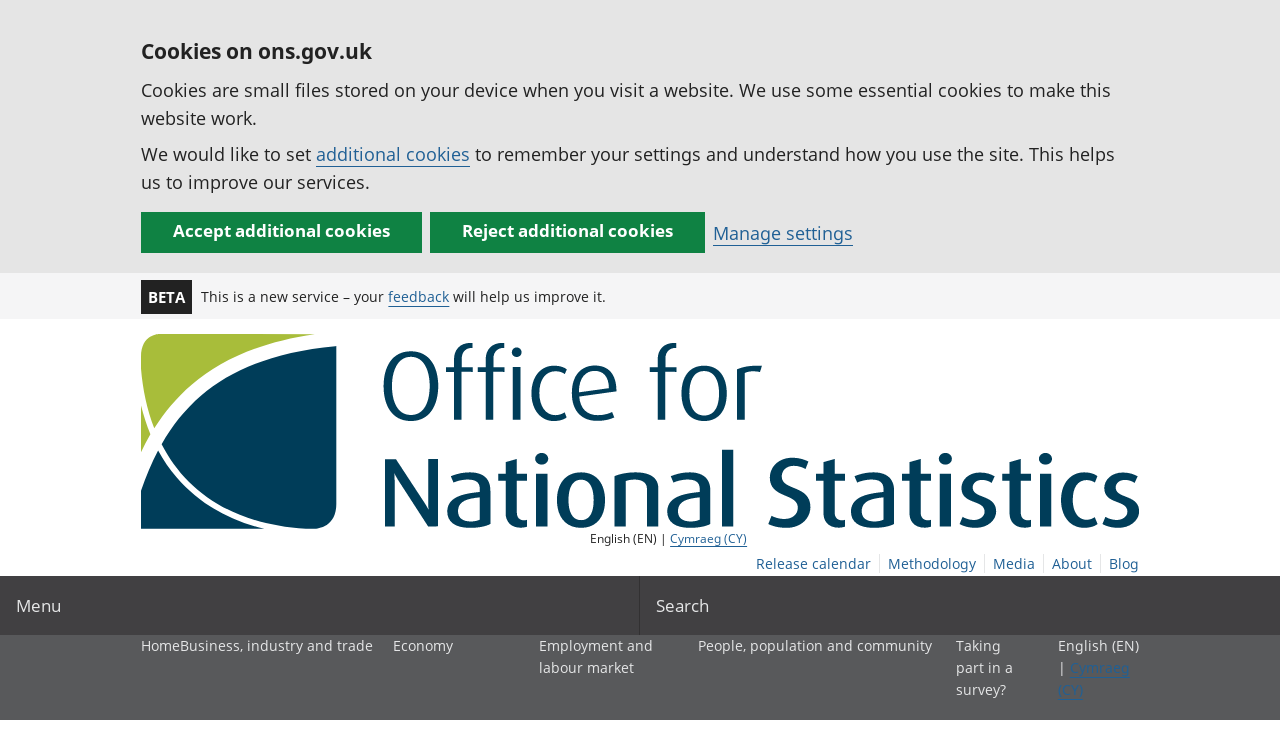

--- FILE ---
content_type: text/html; charset=UTF-8
request_url: https://www.ons.gov.uk/businessindustryandtrade/retailindustry/publications?filter=bulletin
body_size: 9975
content:
<!DOCTYPE html>
<html lang="en" xml:lang="en">
  <head>
    <title>
      
        Publications
      - Office for National Statistics
    </title>

    
      <meta name="description" content="">
    

    <meta charset="utf-8">
    <meta content="width=device-width,initial-scale=1.0,user-scalable=1" name="viewport">
    <meta name="format-detection" content="telephone=no">
    <meta name="theme-color" content="#58595B">
    <meta name="apple-mobile-web-app-status-bar-style" content="#58595B">
    
    

    <link rel="stylesheet" href="//cdn.ons.gov.uk/dis-design-system-go/v2.0.0/css/main.css">

    

    

    <script>

    
    function extractValue(key, extractionString) {
        const extractionRegex = new RegExp(`'${key}':(.*?)[,}]`)
        const match = extractionString.match(extractionRegex)
        if (match) {
            return match[1]
        }
        
        return null
    }

    
    
    function getUsageCookieValue() {
        
        var policyCookie = document.cookie.match('(?:^|; )ons_cookie_policy=({.*?})');
        if (policyCookie) {
            console.debug('ons_cookie_policy found');

            var usageValue = extractValue("usage", policyCookie[1]);
            console.debug('usage is', usageValue);

            
            
            return (usageValue == "true") ? false : true
        }
        console.debug('no cookie found - opting out');
        return true
    }

    
    function htmlUnescape(str) {
        return str.replace(/&#x3D;/g, "=");
    }

    dataLayer = [{
        "analyticsOptOut": getUsageCookieValue(),
        "gtm.whitelist": ["google", "hjtc", "lcl"],
        "gtm.blacklist": ["customScripts", "sp", "adm", "awct", "k", "d", "j"],
    
        "contentTitle": htmlUnescape("Publications"),
    
    
    
    
    
        "contentType": "Data Aggregation Page",
    
    
    }];

</script>

    
    

    
    
    <script>
      (function (w, d, s, l, i) {
        w[l] = w[l] || [];
        w[l].push({'gtm.start': new Date().getTime(), event: 'gtm.js'});
        var f = d.getElementsByTagName(s)[0],
          j = d.createElement(s),
          dl = l != 'dataLayer'
            ? '&l=' + l
            : '';
        j.async = true;
        j.src = 'https://www.googletagmanager.com/gtm.js?id=' + i + dl;
        f.parentNode.insertBefore(j, f);
      })(window, document, 'script', 'dataLayer', 'GTM-MBCBVQS');
    </script>
    
  </head>

  <body class="page-type--Data Aggregation Page">
    <script>
      document.body.className = (
        (document.body.className)
        ? document.body.className + ' js js-enabled'
        : 'js js-enabled');
    </script>

    
    <noscript>
           
      <iframe
        src="https://www.googletagmanager.com/ns.html?id=GTM-MBCBVQS"
        height="0"
        width="0"
        style="display:none;visibility:hidden"></iframe>
      
    </noscript>
    

    

      <div class="ons-page">
        <div class="ons-page__content">
        
          <section>
    <form action="/cookies/accept-all" method="get" id="global-cookie-message" class="cookies-banner cookies-banner--hidden js-cookies-banner-form clearfix"
                aria-label="cookie banner">
        <div class="cookies-banner__wrapper wrapper js-cookies-banner-inform" role="region" aria-label="Cookies banner">
            <div>
                <div class="cookies-banner__message adjust-font-size--18">
                    <h2 class="cookies-banner__heading font-size--h3">Cookies on ons.gov.uk</h2>
                    <p class="cookies-banner__body">Cookies are small files stored on your device when you visit a website. We use some essential cookies to make this website work.</p>
                    <p class="cookies-banner__body">We would like to set <a href="/cookies">additional cookies</a> to remember your settings and understand how you use the site. This helps us to improve our services.</p>
                </div>
                <div class="cookies-banner__buttons">
                    <div class="nojs--hide cookies-banner__button cookies-banner__button--accept">
                        <button class="btn btn--full-width btn--primary btn--focus margin-right--2 font-weight-700 font-size--17 text-wrap js-accept-cookies" data-gtm-accept-cookies="true" type="submit" data-action="accept" tabindex="0">Accept additional cookies</button>
                    </div>
                    <div class="nojs--hide cookies-banner__button cookies-banner__button--reject">
                        <button class="btn btn--full-width btn--primary btn--focus margin-right--2 font-weight-700 font-size--17 text-wrap js-reject-cookies" data-gtm-accept-cookies="false" type="submit" data-action="reject" tabindex="0">Reject additional cookies</button>
                    </div>
                    <div class="cookies-banner__button">
                        <a href="/cookies">Manage settings</a>
                    </div>
                </div>
            </div>
        </div>
        <div class="hidden js-cookies-banner-confirmation" tabindex="-1">
            <div class="cookies-banner__wrapper wrapper">
                <div class="col">
                    <div class="cookies-banner__message adjust-font-size--18">
                        <p class="cookies-banner__confirmation-message">
                            <span class="hidden ons-js-accepted-text">You have accepted all additional cookies.</span>
                            <span class="hidden ons-js-rejected-text">You have rejected all additional cookies.</span>
                            <span>You can <a href="/cookies">change your cookie preferences</a> at any time.</span>
                            <button type="button" class="cookies-banner__button--hide js-hide-cookies-banner">Hide</button>
                        </p>
                    </div>
                </div>
            </div>
        </div>
    </form>
</section>

        
        
          <header>
    <a class="skiplink" href="#main" tabindex="0">Skip to main content</a>
    
    
    
        <div class="ons-phase-banner">
  <div class="ons-container">
    <div class="ons-grid ons-grid--flex ons-grid--gutterless ons-grid--no-wrap">
      <div class="ons-grid__col ons-col-auto ons-u-flex-no-grow ons-u-flex-no-shrink">
        <strong class="ons-phase-banner__badge">Beta</strong>
      </div>
      
        <div class="ons-col-auto ons-grid--flex ons-grid--no-wrap@l ons-grid--vertical-center">
            <span class="ons-u-fs-s ons-u-m-no">This is a new service – your <a href="/feedback">feedback</a> will help us improve it.</span>
        </div>
      
    </div>
  </div>
</div>

    
    <div id="pagePath" class="hide">/businessindustryandtrade/retailindustry/publications?filter=bulletin</div>
    <div class="wrapper">
        <div class="header col-wrap">
            <div class="col col--lg-one-third col--md-one-third">
                <a id="logo-link" href="/">
                    <img class="logo" src="https://cdn.ons.gov.uk/assets/images/ons-logo/v2/ons-logo.svg" alt="Office for National Statistics logo - Homepage">
                </a>
            </div>
            <div class="col col--lg-two-thirds col--md-two-thirds hide--sm print--hide language--js__container">
                <div class="language">
                    
                        English (EN) |
                        <a class="language__link icon--hide" lang="cy" href="https://cy.ons.gov.uk/businessindustryandtrade/retailindustry/publications?filter=bulletin">Cymraeg (CY)</a>
                    
                </div>
            </div>
            <div class="secondary-nav col col--lg-two-thirds col--md-two-thirds print--hide">
                <ul id="nav-secondary" class="secondary-nav__list js-nav-clone__list">
                    <li class="secondary-nav__item">
                        <a class="secondary-nav__link  js-nav-clone__link" href="/releasecalendar">Release calendar</a>
                    </li>
                    <li class="secondary-nav__item">
                        <a class="secondary-nav__link  js-nav-clone__link" href="/methodology">Methodology</a>
                    </li>
                    <li class="secondary-nav__item">
                        <a class="secondary-nav__link  js-nav-clone__link" href="/news">Media</a>
                    </li>
                    <li class="secondary-nav__item">
                        <a class="secondary-nav__link  js-nav-clone__link" href="/aboutus">About</a>
                    </li>
                    <li class="secondary-nav__item">
                        <a
                            class="secondary-nav__link icon--hide js-nav-clone__link"
                            target="_blank"
                            rel="noopener noreferrer"
                            href="https://blog.ons.gov.uk/">Blog</a>
                    </li>
                </ul>
            </div>
        </div>
    </div>
    <div class="primary-nav print--hide">
        
            <nav aria-label="Site navigation">
                <ul class="nav--controls">
                    <li class="nav--controls__item">
                        <a
                            href="#nav-primary"
                            id="menu-toggle"
                            aria-controls="nav-primary"
                            aria-expanded="false"
                            class="nav--controls__menu ">
                            <span class="nav--controls__text">Menu</span>
                        </a>
                    </li>
                    
                        <li class="nav--controls__item ">
                            <a href="#nav-search" id="search-toggle" aria-controls="nav-search" aria-expanded="false" class="nav--controls__search" aria-label="Search">
                                <span class="nav--controls__text">Search</span>
                            </a>
                        </li>
                    
                </ul>
                <ul class="wrapper nav-main--hidden primary-nav__list" id="nav-primary" aria-expanded="false">
                    <li class="primary-nav__item  js-nav hide--sm old-ie--display-block">
                        <a class="primary-nav__link col col--md-7 col--lg-9" href="/">Home</a>
                    </li>
                    <li class="primary-nav__item js-nav js-expandable ">
                        <a class="primary-nav__link col col--md-8 col--lg-10" href="/businessindustryandtrade" aria-expanded="false" aria-label="Business, industry and trade sub menu">
                            <span aria-hidden="true" class="expansion-indicator"></span>
                            <span class="submenu-title">
                                Business, industry and trade
                            </span>
                        </a>
                        <ul
                            class="primary-nav__child-list col col--md-16 col--lg-20 js-expandable__content js-nav-hidden jsEnhance"
                            aria-expanded="false"
                            aria-label="submenu">
                            <li class="primary-nav__child-item  js-expandable__child">
                                <a class="primary-nav__child-link" tabindex="-1" href="/businessindustryandtrade/business">Business</a>
                            </li>
                            <li class="primary-nav__child-item  js-expandable__child">
                                <a class="primary-nav__child-link" tabindex="-1" href="/businessindustryandtrade/changestobusiness">Changes to business</a>
                            </li>
                            <li class="primary-nav__child-item  js-expandable__child">
                                <a class="primary-nav__child-link" tabindex="-1" href="/businessindustryandtrade/constructionindustry">Construction industry</a>
                            </li>
                            <li class="primary-nav__child-item  js-expandable__child">
                                <a class="primary-nav__child-link" tabindex="-1" href="/businessindustryandtrade/itandinternetindustry">IT and internet industry</a>
                            </li>
                            <li class="primary-nav__child-item  js-expandable__child">
                                <a class="primary-nav__child-link" tabindex="-1" href="/businessindustryandtrade/internationaltrade">International trade</a>
                            </li>
                            <li class="primary-nav__child-item  js-expandable__child">
                                <a class="primary-nav__child-link" tabindex="-1" href="/businessindustryandtrade/manufacturingandproductionindustry">Manufacturing and production industry</a>
                            </li>
                            <li class="primary-nav__child-item  js-expandable__child">
                                <a class="primary-nav__child-link" tabindex="-1" href="/businessindustryandtrade/retailindustry">Retail industry</a>
                            </li>
                            <li class="primary-nav__child-item  js-expandable__child">
                                <a class="primary-nav__child-link" tabindex="-1" href="/businessindustryandtrade/tourismindustry">Tourism industry</a>
                            </li>
                        </ul>
                    </li>
                    <li class="primary-nav__item js-nav js-expandable ">
                        <a class="primary-nav__link col col--md-8 col--lg-10" href="/economy" aria-expanded="false" aria-label="Economy sub menu toggle">
                            <span aria-hidden="true" class="expansion-indicator"></span>
                            <span class="submenu-title">
                                Economy
                            </span>
                        </a>
                        <ul
                            class="primary-nav__child-list col col--md-16 col--lg-20 js-expandable__content js-nav-hidden jsEnhance"
                            aria-expanded="false"
                            aria-label="submenu">
                            <li class="primary-nav__child-item  js-expandable__child">
                                <a class="primary-nav__child-link" tabindex="-1" href="/economy/economicoutputandproductivity">Economic output and productivity</a>
                            </li>
                            <li class="primary-nav__child-item  js-expandable__child">
                                <a class="primary-nav__child-link" tabindex="-1" href="/economy/environmentalaccounts">Environmental accounts</a>
                            </li>
                            <li class="primary-nav__child-item  js-expandable__child">
                                <a class="primary-nav__child-link" tabindex="-1" href="/economy/governmentpublicsectorandtaxes">Government, public sector and taxes</a>
                            </li>
                            <li class="primary-nav__child-item  js-expandable__child">
                                <a class="primary-nav__child-link" tabindex="-1" href="/economy/grossdomesticproductgdp">Gross Domestic Product (GDP)</a>
                            </li>
                            <li class="primary-nav__child-item  js-expandable__child">
                                <a class="primary-nav__child-link" tabindex="-1" href="/economy/grossvalueaddedgva">Gross Value Added (GVA)</a>
                            </li>
                            <li class="primary-nav__child-item  js-expandable__child">
                                <a class="primary-nav__child-link" tabindex="-1" href="/economy/inflationandpriceindices">Inflation and price indices</a>
                            </li>
                            <li class="primary-nav__child-item  js-expandable__child">
                                <a class="primary-nav__child-link" tabindex="-1" href="/economy/investmentspensionsandtrusts">Investments, pensions and trusts</a>
                            </li>
                            <li class="primary-nav__child-item  js-expandable__child">
                                <a class="primary-nav__child-link" tabindex="-1" href="/economy/nationalaccounts">National accounts</a>
                            </li>
                            <li class="primary-nav__child-item  js-expandable__child">
                                <a class="primary-nav__child-link" tabindex="-1" href="/economy/regionalaccounts">Regional accounts</a>
                            </li>
                        </ul>
                    </li>
                    <li class="primary-nav__item js-nav js-expandable ">
                        <a class="primary-nav__link col col--md-8 col--lg-10" href="/employmentandlabourmarket" aria-expanded="false" aria-label="Employment and labour market sub menu toggle">
                            <span aria-hidden="true" class="expansion-indicator"></span>
                            <span class="submenu-title">
                                Employment and labour market
                            </span>
                        </a>
                        <ul
                            class="primary-nav__child-list col col--md-16 col--lg-20 js-expandable__content js-nav-hidden jsEnhance"
                            aria-expanded="false"
                            aria-label="submenu">
                            <li class="primary-nav__child-item  js-expandable__child">
                                <a class="primary-nav__child-link" tabindex="-1" href="/employmentandlabourmarket/peopleinwork">People in work</a>
                            </li>
                            <li class="primary-nav__child-item  js-expandable__child">
                                <a class="primary-nav__child-link" tabindex="-1" href="/employmentandlabourmarket/peoplenotinwork">People not in work</a>
                            </li>
                        </ul>
                    </li>
                    <li class="primary-nav__item js-nav js-expandable ">
                        <a class="primary-nav__link col col--md-8 col--lg-10" href="/peoplepopulationandcommunity" aria-expanded="false" aria-label="People, population and community sub menu toggle">
                            <span aria-hidden="true" class="expansion-indicator"></span>
                            <span class="submenu-title">
                                People, population and community
                            </span>
                        </a>
                        <ul
                            class="primary-nav__child-list col col--md-16 col--lg-20 js-expandable__content js-nav-hidden jsEnhance"
                            aria-expanded="false"
                            aria-label="submenu">
                            <li class="primary-nav__child-item  js-expandable__child">
                                <a class="primary-nav__child-link" tabindex="-1" href="/peoplepopulationandcommunity/armedforcescommunity">Armed forces community</a>
                            </li>
                            <li class="primary-nav__child-item  js-expandable__child">
                                <a class="primary-nav__child-link" tabindex="-1" href="/peoplepopulationandcommunity/birthsdeathsandmarriages">Births, deaths and marriages</a>
                            </li>
                            <li class="primary-nav__child-item  js-expandable__child">
                                <a class="primary-nav__child-link" tabindex="-1" href="/peoplepopulationandcommunity/crimeandjustice">Crime and justice</a>
                            </li>
                            <li class="primary-nav__child-item  js-expandable__child">
                                <a class="primary-nav__child-link" tabindex="-1" href="/peoplepopulationandcommunity/culturalidentity">Cultural identity</a>
                            </li>
                            <li class="primary-nav__child-item  js-expandable__child">
                                <a class="primary-nav__child-link" tabindex="-1" href="/peoplepopulationandcommunity/educationandchildcare">Education and childcare</a>
                            </li>
                            <li class="primary-nav__child-item  js-expandable__child">
                                <a class="primary-nav__child-link" tabindex="-1" href="/peoplepopulationandcommunity/elections">Elections</a>
                            </li>
                            <li class="primary-nav__child-item  js-expandable__child">
                                <a class="primary-nav__child-link" tabindex="-1" href="/peoplepopulationandcommunity/healthandsocialcare">Health and social care</a>
                            </li>
                            <li class="primary-nav__child-item  js-expandable__child">
                                <a class="primary-nav__child-link" tabindex="-1" href="/peoplepopulationandcommunity/householdcharacteristics">Household characteristics</a>
                            </li>
                            <li class="primary-nav__child-item  js-expandable__child">
                                <a class="primary-nav__child-link" tabindex="-1" href="/peoplepopulationandcommunity/housing">Housing</a>
                            </li>
                            <li class="primary-nav__child-item  js-expandable__child">
                                <a class="primary-nav__child-link" tabindex="-1" href="/peoplepopulationandcommunity/leisureandtourism">Leisure and tourism</a>
                            </li>
                            <li class="primary-nav__child-item  js-expandable__child">
                                <a class="primary-nav__child-link" tabindex="-1" href="/peoplepopulationandcommunity/wellbeing">Measuring progress, well-being and beyond GDP</a>
                            </li>
                            <li class="primary-nav__child-item  js-expandable__child">
                                <a class="primary-nav__child-link" tabindex="-1" href="/peoplepopulationandcommunity/personalandhouseholdfinances">Personal and household finances</a>
                            </li>
                            <li class="primary-nav__child-item  js-expandable__child">
                                <a class="primary-nav__child-link" tabindex="-1" href="/peoplepopulationandcommunity/populationandmigration">Population and migration</a>
                            </li>
                        </ul>
                    </li>
                    <li class="primary-nav__item js-nav">
                        <a class="primary-nav__link  col col--md-8 col--lg-10" href="/surveys">
                            Taking part in a survey?
                        </a>
                    </li>
                    <li class="hide--md primary-nav__language">
                        
                            English (EN) |
                            <a class="language__link icon--hide" href="https://cy.ons.gov.uk/businessindustryandtrade/retailindustry/publications?filter=bulletin">Cymraeg (CY)</a>
                        
                    </li>
                </ul>
            </nav>
        
    </div>
    
        <div class="search nav-search--hidden print--hide" id="searchBar" role="search">
            <div class="wrapper">
                <form class="col-wrap search__form" action="/search">
                    <label class="search__label col col--md-23 col--lg-24" for="nav-search">Search for a keyword(s) or time series ID</label>
                    <input
                        type="search"
                        autocomplete="off"
                        class="search__input col col--md-21 col--lg-32"
                        id="nav-search"
                        name="q"
                        value="">
                    <button type="submit" class="search__button col--md-3 col--lg-3" id="nav-search-submit" aria-label="Search">
                        <span class="visuallyhidden">Search</span>
                        <span><svg
    class="ons-svg-icon ons-svg-icon--m"
    viewbox="0 0 12 12"
    xmlns="http://www.w3.org/2000/svg"
    aria-hidden="true"
    fill="currentColor">
    <path d="M11.86 10.23 8.62 6.99a4.63 4.63 0 1 0-6.34 1.64 4.55 4.55 0 0 0 2.36.64 4.65 4.65 0 0 0 2.33-.65l3.24 3.23a.46.46 0 0
    0 .65 0l1-1a.48.48 0 0 0 0-.62Zm-5-3.32a3.28 3.28 0 0 1-2.31.93 3.22 3.22 0 1 1 2.35-.93Z"/>
</svg>
</span>
                    </button>
                </form>
            </div>
        </div>
    
</header>

          


        
        <main id="main" role="main" tabindex="-1">
          

<div class="ons-container search__container" id="search__container">
  <div class="ons-grid">
    <div class="ons-grid__col ons-col-12@m">
      
      <section class="search__summary">
        <h1 class="ons-u-fs-xxxl">Publications related to retail industry
        </h1>
      </section>
    </div>
    <form
      id="filterForm"
      class="ons-grid ons-grid__col ons-grid__col-12"
      novalidate
    >
      <div class="ons-grid__col ons-col-4@m">
        <section
          class="search__filter"
          role="contentinfo"
          aria-label="Search filtering"
          id="search-filter"
        >
          <div class="search__filter__heading">
            <h3 class="font-size--18">
              Filter results
            </h3>
            <a
              href="?"
              id="clear-search"
              class="float-right font-size--18"
            >Clear all</a>
          </div>
          <div class="search__filter__content ons-u-bb">
            






<div
    id="accordion"
    class="ons-accordion"
>
    

<details
    class="ons-collapsible ons-js-collapsible ons-collapsible--accordion"
    data-group="accordion"
    data-btn-close="Hide this"
    data-open="true"
>
    <summary class="ons-collapsible__heading ons-js-collapsible-heading">
        <h2 class="ons-collapsible__title">
            <legend class="block">
                Search
            </legend>
        </h2>
        <span class="ons-collapsible__icon">
            <svg class="ons-svg-icon" viewBox="0 0 8 13" xmlns="http://www.w3.org/2000/svg" focusable="false">
    <path
        d="M5.74,14.28l-.57-.56a.5.5,0,0,1,0-.71h0l5-5-5-5a.5.5,0,0,1,0-.71h0l.57-.56a.5.5,0,0,1,.71,0h0l5.93,5.93a.5.5,0,0,1,0,.7L6.45,14.28a.5.5,0,0,1-.71,0Z"
        transform="translate(-5.02 -1.59)"/>
</svg>

        </span>
    </summary>
    <div class="ons-collapsible__content ons-js-details-content ons-u-mb-s">
        <div class="tiles__item tiles__item--nav-type flush-col print--hide">
            <div class="tiles__content tiles__content--nav content-type-filter">
                <div class="ons-field">
  <label
    class="ons-label ons-u-fw-n"
    for="keywords"
  >Search keywords</label>
  <span class="ons-grid--flex ons-u-flex-ai-fs ons-input_search-button">
    <input
      type="search"
      class="ons-input ons-input--block ons-input--text ons-input-type__input ons-search__input"
      value=""
      id="keywords"
      name="q"
    >
    <button
      type="submit"
      class="ons-btn ons-search__btn ons-btn--small"
    >
      <span class="ons-btn__inner">
        <svg
    class="ons-svg-icon ons-svg-icon--m"
    viewbox="0 0 12 12"
    xmlns="http://www.w3.org/2000/svg"
    aria-hidden="true"
    fill="currentColor">
    <path d="M11.86 10.23 8.62 6.99a4.63 4.63 0 1 0-6.34 1.64 4.55 4.55 0 0 0 2.36.64 4.65 4.65 0 0 0 2.33-.65l3.24 3.23a.46.46 0 0
    0 .65 0l1-1a.48.48 0 0 0 0-.62Zm-5-3.32a3.28 3.28 0 0 1-2.31.93 3.22 3.22 0 1 1 2.35-.93Z"/>
</svg>

        <span class="ons-btn__text ons-u-vh@xxs@s">
          <span class="ons-u-vh">
            Search
          </span>
        </span>
      </span>
    </button>
  </span>
</div>

            </div>
        </div>
    </div>
</details>


    
    
    
    
</div>
<div class="search__filter__mobile-filter-toggle margin-bottom--8 hide">
    <button
        id="show-results"
        type="button"
        class="ons-btn"
        aria-controls="search-filter"
    >
        <span class="ons-btn__inner">Show results</span>
    </button>
</div>

          </div>
          <button
            type="submit"
            class="ons-btn ons-u-mt-l ons-u-mb-l text-wrap"
          >
            <span class="ons-btn__inner">Apply filters</span>
          </button>
          <div class="search__filter__content hide--sm ons-u-mt-l ons-u-mr-s">
            <div id="earlier-release-accordion">
    <h2 class="ons-u-fs-m">Need an earlier release?</h2>
    <div class="tiles__item tiles__item--nav-type flush-col print--hide">
        <div class="tiles__content tiles__content--nav">
            <p>We moved them to <a href="http://webarchive.nationalarchives.gov.uk/20160105160709/http://www.ons.gov.uk/ons/index.html">The National Archives</a> website, to keep this website as responsive as possible.</p>
            <p><strong>Please note: </strong>all historical data is still on this website.</p>
        </div>
    </div>
</div>

          </div>
        </section>
      </div>
      <div
        class="ons-grid__col ons-col-8@m"
        aria-live="polite"
      >
        <section
          role="contentinfo"
          aria-label="Search results"
        >
          <div class="search__count">
            

<h2>
    
    <span class="search__summary__count">130 </span>
    
        results
    
</h2>

          </div>
          <div class="ons-grid ons-u-mt-s ons-u-mb-s">
            <div class="ons-pl-grid ons-grid--flex@l ons-grid--between@l ">
              <div class="ons-grid__col ons-u-wa--@l">
                

<div class="ons-grid ons-grid--flex@m">
  <div class="ons-grid__col ons-u-wa--">
    <div class="ons-field--inline">
      <label
        class="ons-label"
        for="sort"
      >Sort by</label>
      <select
        id="sort"
        name="sort"
        class="ons-input ons-input--select ons-u-wa--@xxs ons-u-mr-s ons-input--sort-select"
      >
        
        
            <option class="sort__option"
                    value=relevance 
                    >
                Relevance
            </option>
        
            <option class="sort__option"
                    value=release_date 
                    selected>
                Release date
            </option>
        
            <option class="sort__option"
                    value=title 
                    >
                Title
            </option>
        
      </select>
    </div>
  </div>
</div>

              </div>
              
              <div class="ons-grid__col ons-u-wa--@l ons-u-pt-xxs@l">
                <div class="search__rss-link">
    <ul class="ons-list ons-list--bare ons-list--icons ons-list--inline@m ons-u-flex-ai-b ons-list--social">
        <li class="ons-list__item">
            <span class="ons-list__prefix ons-u-mr-xxs" aria-hidden="true">
                <img class="ons-svg-icon ons-u-d-b"
                    src="https://cdn.ons.gov.uk/assets/images/icon-library/rss/rss-feed_small.svg" alt="RSS feed icon">
            </span>
            <a href="?rss&amp;filter=bulletin" class="ons-list__link ons-u-td-no ons-u-mr-no">RSS feed</a>
        </li>
    </ul>
</div>

              </div>
              
            </div>
          </div>
          <div class="search__filter__mobile-filter-toggle hide">
            <button
              id="filter-results"
              type="button"
              class="ons-btn ons-btn--secondary"
              aria-controls="search-filter"
            >
              <span class="ons-btn__inner">Filter results</span>
            </button>
          </div>

          <div class="search__results ons-u-bt ons-u-mt-no">
            






<div id="results">
    <div id="results-loading" class="ons-panel ons-panel--info ons-panel--no-title hide">
        <span class="ons-u-vh">
            Important information: </span>
        <div class="ons-panel__body">
        <p data-error-message="The results failed to load, please refresh.">
            Loading search results
        </p>
        </div>
    </div>
    <div id="results-zero" class="hide">
        <h3>Sorry, there are no matching results.</h3>
        <p>Select another topic or <a href="?" id="clear-search-zero">clear all filters</a>.</p>
    </div>
    
    <ul class="flush--padding">
        
            
            <li class=" search__results__item">
                <h3>
                    
                        <a
                            href="/businessindustryandtrade/retailindustry/bulletins/retailsales/december2025"
                            data-gtm-search-result-title="Retail sales, Great Britain"
                            data-gtm-search-result-page="1"
                            data-gtm-search-result-position="1"
                            data-gtm-search-result-url="/businessindustryandtrade/retailindustry/bulletins/retailsales/december2025"
                            data-gtm-search-result-release-date="20260123"
                        >
                            Retail sales, Great Britain:
                            December 2025
                        </a>
                    
                </h3>
                <ul class="ons-document-list__item-metadata">
                    <li class="ons-document-list__item-attribute">
                        <span class="ons-u-fw-b">Released on:</span>
                        <span> 23 January 2026</span>
                    </li>
                    
                     
                    <li class="ons-document-list__item-attribute">
                        <span class="ons-u-fw-b">Statistical bulletin</span>
                    </li>
                    
                    
                    
                </ul>
                <p class="search__results__summary font-size--16">
                     Retail sales fell in the three months to December 2025, according to our first estimate. 
                </p>
            </li>
        
            
            <li class=" search__results__item">
                <h3>
                    
                        <a
                            href="/businessindustryandtrade/retailindustry/bulletins/retailsales/november2025"
                            data-gtm-search-result-title="Retail sales, Great Britain"
                            data-gtm-search-result-page="1"
                            data-gtm-search-result-position="2"
                            data-gtm-search-result-url="/businessindustryandtrade/retailindustry/bulletins/retailsales/november2025"
                            data-gtm-search-result-release-date="20251219"
                        >
                            Retail sales, Great Britain:
                            November 2025
                        </a>
                    
                </h3>
                <ul class="ons-document-list__item-metadata">
                    <li class="ons-document-list__item-attribute">
                        <span class="ons-u-fw-b">Released on:</span>
                        <span> 19 December 2025</span>
                    </li>
                    
                     
                    <li class="ons-document-list__item-attribute">
                        <span class="ons-u-fw-b">Statistical bulletin</span>
                    </li>
                    
                    
                    
                </ul>
                <p class="search__results__summary font-size--16">
                     Retail sales rose in the three months to November 2025, according to our first estimate. 
                </p>
            </li>
        
            
            <li class=" search__results__item">
                <h3>
                    
                        <a
                            href="/businessindustryandtrade/retailindustry/bulletins/retailsales/october2025"
                            data-gtm-search-result-title="Retail sales, Great Britain"
                            data-gtm-search-result-page="1"
                            data-gtm-search-result-position="3"
                            data-gtm-search-result-url="/businessindustryandtrade/retailindustry/bulletins/retailsales/october2025"
                            data-gtm-search-result-release-date="20251121"
                        >
                            Retail sales, Great Britain:
                            October 2025
                        </a>
                    
                </h3>
                <ul class="ons-document-list__item-metadata">
                    <li class="ons-document-list__item-attribute">
                        <span class="ons-u-fw-b">Released on:</span>
                        <span> 21 November 2025</span>
                    </li>
                    
                     
                    <li class="ons-document-list__item-attribute">
                        <span class="ons-u-fw-b">Statistical bulletin</span>
                    </li>
                    
                    
                    
                </ul>
                <p class="search__results__summary font-size--16">
                     Retail sales rose in the three months to October 2025, according to our first estimate. 
                </p>
            </li>
        
            
            <li class=" search__results__item">
                <h3>
                    
                        <a
                            href="/businessindustryandtrade/retailindustry/bulletins/retailsales/september2025"
                            data-gtm-search-result-title="Retail sales, Great Britain"
                            data-gtm-search-result-page="1"
                            data-gtm-search-result-position="4"
                            data-gtm-search-result-url="/businessindustryandtrade/retailindustry/bulletins/retailsales/september2025"
                            data-gtm-search-result-release-date="20251024"
                        >
                            Retail sales, Great Britain:
                            September 2025
                        </a>
                    
                </h3>
                <ul class="ons-document-list__item-metadata">
                    <li class="ons-document-list__item-attribute">
                        <span class="ons-u-fw-b">Released on:</span>
                        <span> 24 October 2025</span>
                    </li>
                    
                     
                    <li class="ons-document-list__item-attribute">
                        <span class="ons-u-fw-b">Statistical bulletin</span>
                    </li>
                    
                    
                    
                </ul>
                <p class="search__results__summary font-size--16">
                     Retail sales rose in the three months to September 2025, according to a first estimate.  
                </p>
            </li>
        
            
            <li class=" search__results__item">
                <h3>
                    
                        <a
                            href="/businessindustryandtrade/retailindustry/bulletins/retailsales/august2025"
                            data-gtm-search-result-title="Retail sales, Great Britain"
                            data-gtm-search-result-page="1"
                            data-gtm-search-result-position="5"
                            data-gtm-search-result-url="/businessindustryandtrade/retailindustry/bulletins/retailsales/august2025"
                            data-gtm-search-result-release-date="20250919"
                        >
                            Retail sales, Great Britain:
                            August 2025
                        </a>
                    
                </h3>
                <ul class="ons-document-list__item-metadata">
                    <li class="ons-document-list__item-attribute">
                        <span class="ons-u-fw-b">Released on:</span>
                        <span> 19 September 2025</span>
                    </li>
                    
                     
                    <li class="ons-document-list__item-attribute">
                        <span class="ons-u-fw-b">Statistical bulletin</span>
                    </li>
                    
                    
                    
                </ul>
                <p class="search__results__summary font-size--16">
                     Retail sales fell slightly in the three months to August 2025, according to a first estimate. 
                </p>
            </li>
        
            
            <li class=" search__results__item">
                <h3>
                    
                        <a
                            href="/businessindustryandtrade/retailindustry/bulletins/retailsales/july2025"
                            data-gtm-search-result-title="Retail sales, Great Britain"
                            data-gtm-search-result-page="1"
                            data-gtm-search-result-position="6"
                            data-gtm-search-result-url="/businessindustryandtrade/retailindustry/bulletins/retailsales/july2025"
                            data-gtm-search-result-release-date="20250905"
                        >
                            Retail sales, Great Britain:
                            July 2025
                        </a>
                    
                </h3>
                <ul class="ons-document-list__item-metadata">
                    <li class="ons-document-list__item-attribute">
                        <span class="ons-u-fw-b">Released on:</span>
                        <span> 05 September 2025</span>
                    </li>
                    
                     
                    <li class="ons-document-list__item-attribute">
                        <span class="ons-u-fw-b">Statistical bulletin</span>
                    </li>
                    
                    
                    
                </ul>
                <p class="search__results__summary font-size--16">
                     Retail sales fell in the three months to July 2025, according to a first estimate. 
                </p>
            </li>
        
            
            <li class=" search__results__item">
                <h3>
                    
                        <a
                            href="/businessindustryandtrade/retailindustry/bulletins/retailsales/june2025"
                            data-gtm-search-result-title="Retail sales, Great Britain"
                            data-gtm-search-result-page="1"
                            data-gtm-search-result-position="7"
                            data-gtm-search-result-url="/businessindustryandtrade/retailindustry/bulletins/retailsales/june2025"
                            data-gtm-search-result-release-date="20250725"
                        >
                            Retail sales, Great Britain:
                            June 2025
                        </a>
                    
                </h3>
                <ul class="ons-document-list__item-metadata">
                    <li class="ons-document-list__item-attribute">
                        <span class="ons-u-fw-b">Released on:</span>
                        <span> 25 July 2025</span>
                    </li>
                    
                     
                    <li class="ons-document-list__item-attribute">
                        <span class="ons-u-fw-b">Statistical bulletin</span>
                    </li>
                    
                    
                    
                </ul>
                <p class="search__results__summary font-size--16">
                     Retail sales rose across all main sectors, according to a first estimate. 
                </p>
            </li>
        
            
            <li class=" search__results__item">
                <h3>
                    
                        <a
                            href="/businessindustryandtrade/retailindustry/bulletins/retailsales/may2025"
                            data-gtm-search-result-title="Retail sales, Great Britain"
                            data-gtm-search-result-page="1"
                            data-gtm-search-result-position="8"
                            data-gtm-search-result-url="/businessindustryandtrade/retailindustry/bulletins/retailsales/may2025"
                            data-gtm-search-result-release-date="20250620"
                        >
                            Retail sales, Great Britain:
                            May 2025
                        </a>
                    
                </h3>
                <ul class="ons-document-list__item-metadata">
                    <li class="ons-document-list__item-attribute">
                        <span class="ons-u-fw-b">Released on:</span>
                        <span> 20 June 2025</span>
                    </li>
                    
                     
                    <li class="ons-document-list__item-attribute">
                        <span class="ons-u-fw-b">Statistical bulletin</span>
                    </li>
                    
                    
                    
                </ul>
                <p class="search__results__summary font-size--16">
                     Retail sales fell across all sectors, according to a first estimate. 
                </p>
            </li>
        
            
            <li class=" search__results__item">
                <h3>
                    
                        <a
                            href="/businessindustryandtrade/retailindustry/bulletins/retailsales/april2025"
                            data-gtm-search-result-title="Retail sales, Great Britain"
                            data-gtm-search-result-page="1"
                            data-gtm-search-result-position="9"
                            data-gtm-search-result-url="/businessindustryandtrade/retailindustry/bulletins/retailsales/april2025"
                            data-gtm-search-result-release-date="20250523"
                        >
                            Retail sales, Great Britain:
                            April 2025
                        </a>
                    
                </h3>
                <ul class="ons-document-list__item-metadata">
                    <li class="ons-document-list__item-attribute">
                        <span class="ons-u-fw-b">Released on:</span>
                        <span> 23 May 2025</span>
                    </li>
                    
                     
                    <li class="ons-document-list__item-attribute">
                        <span class="ons-u-fw-b">Statistical bulletin</span>
                    </li>
                    
                    
                    
                </ul>
                <p class="search__results__summary font-size--16">
                     Retail sales rise as food stores bounce back, according to a first estimate. 
                </p>
            </li>
        
            
            <li class=" search__results__item">
                <h3>
                    
                        <a
                            href="/businessindustryandtrade/retailindustry/bulletins/retailsales/march2025"
                            data-gtm-search-result-title="Retail sales, Great Britain"
                            data-gtm-search-result-page="1"
                            data-gtm-search-result-position="10"
                            data-gtm-search-result-url="/businessindustryandtrade/retailindustry/bulletins/retailsales/march2025"
                            data-gtm-search-result-release-date="20250425"
                        >
                            Retail sales, Great Britain:
                            March 2025
                        </a>
                    
                </h3>
                <ul class="ons-document-list__item-metadata">
                    <li class="ons-document-list__item-attribute">
                        <span class="ons-u-fw-b">Released on:</span>
                        <span> 25 April 2025</span>
                    </li>
                    
                     
                    <li class="ons-document-list__item-attribute">
                        <span class="ons-u-fw-b">Statistical bulletin</span>
                    </li>
                    
                    
                    
                </ul>
                <p class="search__results__summary font-size--16">
                     Retail sales rise again because of non-food stores, according to a first estimate. 
                </p>
            </li>
        
    </ul>
</div>

          </div>

          
          <div class="search__pagination">
            





<form id="js-pagination-container" class="js-auto-submit__form">
    
        <nav class="ons-pagination " arial-label="Pagination (Page 1 of 13)">
            <div class="ons-pagination__position ons-u-mb-s">Page 1 of 13</div>
            <ul class="ons-pagination__items">
                
                
                
                    
                    
                
                    
                    
                
                    
                    
                
                    
                    
                
                    
                    
                

                

                

                
                    
                        <li class="ons-pagination__item ons-pagination__item--current">
                            <a href=/businessindustryandtrade/retailindustry/publications?q&#61;&amp;filter&#61;bulletin&amp;limit&#61;10&amp;sort&#61;release_date&amp;page&#61;1 class="ons-pagination__link" aria-current="true" aria-label="Current page (Page 1 of 13)" data-target-page=1>1</a>
                        </li>
                    
                
                    
                        <li class="ons-pagination__item">
                            <a href=/businessindustryandtrade/retailindustry/publications?q&#61;&amp;filter&#61;bulletin&amp;limit&#61;10&amp;sort&#61;release_date&amp;page&#61;2 class="ons-pagination__link" aria-label="Page 2 of 13" data-target-page=2>2</a>
                        </li>
                    
                
                    
                        <li class="ons-pagination__item">
                            <a href=/businessindustryandtrade/retailindustry/publications?q&#61;&amp;filter&#61;bulletin&amp;limit&#61;10&amp;sort&#61;release_date&amp;page&#61;3 class="ons-pagination__link" aria-label="Page 3 of 13" data-target-page=3>3</a>
                        </li>
                    
                
                    
                        <li class="ons-pagination__item">
                            <a href=/businessindustryandtrade/retailindustry/publications?q&#61;&amp;filter&#61;bulletin&amp;limit&#61;10&amp;sort&#61;release_date&amp;page&#61;4 class="ons-pagination__link" aria-label="Page 4 of 13" data-target-page=4>4</a>
                        </li>
                    
                
                    
                        <li class="ons-pagination__item">
                            <a href=/businessindustryandtrade/retailindustry/publications?q&#61;&amp;filter&#61;bulletin&amp;limit&#61;10&amp;sort&#61;release_date&amp;page&#61;5 class="ons-pagination__link" aria-label="Page 5 of 13" data-target-page=5>5</a>
                        </li>
                    
                

                
                    <li class="ons-pagination__item ons-pageination__item--gap">&hellip;</li>
                    <li class="ons-pagination__item">
                        <a href="/businessindustryandtrade/retailindustry/publications?q=&amp;filter=bulletin&amp;limit=10&amp;sort=release_date&amp;page=13" class="ons-pagination__link" aria-label="Go to the last page (Page 13)" data-target-page=13>13</a>
                    </li>
                

                
                    <li class="ons-pagination__item ons-pagination__item--next">
                        <a href=/businessindustryandtrade/retailindustry/publications?q&#61;&amp;filter&#61;bulletin&amp;limit&#61;10&amp;sort&#61;release_date&amp;page&#61;2 class="ons-pagination__link" rel="next" aria-label="Go to the next page (Page 2)" data-target-page=2>Next</a>
                    </li>
                
            </ul>
        </nav>
    
</form>

          </div>
          
        </section>
      </div>
    </form>
  </div>
</div>

        </main>
        </div>
        
          <footer class="print--hide padding-top--13">
   <section>
      
      
      <div class="wrapper">
  <div
    class="improve-this-page"
    data-module="improve-this-page"
  >
    
    <div
      class="improve-this-page__prompt clearfix link-adjust"
      id="feedback-form-header"
      role="status"
      aria-live="assertive"
      tabindex="-1"
    >
      <div class="improve-this-page__prompt_left">
        <h2 class="improve-this-page__is-useful-question margin-right--1">Is this page useful?</h2>
        <a
          id="feedback-form-yes"
          class="improve-this-page__page-is-useful-button"
          href="/feedback/thanks"
          aria-label="Yes I found this page useful"
        >Yes</a>
        <span>|</span>
        <a
          id="feedback-form-no"
          class="js-toggle"
          href="/feedback"
          aria-label="No I didn&#39;t find this page useful"
        >No</a>
      </div>
      <div class="improve-this-page__prompt_right">
        <a
          id="feedback-form-anything-wrong"
          class="js-toggle improve-this-page__anything-wrong"
          href="/feedback"
        >Report a problem with this page</a>
      </div>
    </div>
    <div
      id="feedback-form"
      class="improve-this-page__form js-hidden"
    >
      <div class="ons-col-8@m">
        <form
          id="feedback-form-container"
          name="feedback-form"
        >
          <input
            type="hidden"
            name="url"
            id="feedback-api-url"
            value="https://api.beta.ons.gov.uk/v1/feedback"
          >
          <input
            type="hidden"
            name="feedback-form-type"
            value="footer"
          >
          <input
            type="hidden"
            name="url"
            id="feedback-form-url"
            value=""
          >
          <input
            type="hidden"
            name="type"
            value="A specific page"
          >
          




<div class="ons-field">
    

<label
    class="ons-label"
    
    for="description-field"
    id="description-field-label"
>How should we improve this page?</label>

<textarea
    id="description-field"
    class="ons-input ons-input--textarea"
    name="description"
    rows="8"
    
    
    required
    
    
    autocomplete="off"
    
    
    
    data-value-missing="Enter your feedback"
    
    
></textarea>

</div>


<fieldset class="ons-fieldset">
    <legend class="ons-fieldset__legend">Do you want a reply?</legend>
    <p>If you&#39;d like us to get back to you, please add your name and email address below.</p>
    

<div class="ons-field">
    

<label
    class="ons-label"
    
    for="name-field"
    id="name-field-label"
>Name (optional)</label>

<input
    class="ons-input ons-input--text ons-input-type__input"
    type="text"
    id="name-field"
    value=""
    name="name"
    
    
    autocomplete="name"
    
    
    
>

</div>


    

<div class="ons-field">
    

<label
    class="ons-label"
    
    for="email-field"
    id="email-field-label"
>Email (optional)</label>

<input
    class="ons-input ons-input--text ons-input-type__input"
    type="email"
    id="email-field"
    value=""
    name="email"
    
    
    autocomplete="email"
    
    
    
    
    data-type-mismatch="Enter an email address in a valid format, for example, name@example.com"
    
    
>

</div>


</fieldset>
<div class="ons-btn-group ons-u-mt-m">
    <button
        type="submit"
        class="ons-btn"
        formnovalidate
    >
        <span class="ons-btn__inner">
            <span class="ons-btn__text">
                Send feedback
            </span>
        </span>
    </button>
    <button
        type="button"
        class="ons-btn ons-btn--secondary"
        id="btn__cancel"
    >
        <span class="ons-btn__inner">
            <span class="ons-btn__text">I don&#39;t want to provide feedback</span>
        </span>
    </button>
</div>

        </form>
      </div>
    </div>
  </div>
</div>

      
      <h2 class="visuallyhidden">Footer links</h2>
      <div class="footer">
         <div class="wrapper">
            <nav aria-label="Footer links">
               <div class="footer-nav col-wrap">
                  <div class="col col--lg-one-third col--md-one-third">
                     <h2 class="footer-nav__heading">Help</h2>
                     <ul class="footer-nav__list">
                        <li class="footer-nav__item">
                           <a href="/help/accessibility">Accessibility</a>
                        </li>
                        <li class="footer-nav__item">
                           <a href="/cookies">Cookies</a>
                        </li>
                        <li class="footer-nav__item">
                           <a href="/help/privacynotice">Privacy</a>
                        </li>
                        <li class="footer-nav__item">
                           <a href="/help/termsandconditions">Terms and conditions</a>
                        </li>
                     </ul>
                  </div>
                  <div class="col col--lg-one-third col--md-one-third">
                     <h2 class="footer-nav__heading">About ONS</h2>
                     <ul class="footer-nav__list">
                        <li class="footer-nav__item">
                           <a href="/aboutus/whatwedo">What we do</a>
                        </li>
                        <li class="footer-nav__item">
                           <a href="https://careers.ons.gov.uk">Careers</a>
                        </li>
                        <li class="footer-nav__item">
                           <a href="/aboutus/contactus">Contact us</a>
                        </li>
                        <li class="footer-nav__item">
                           <a href="/news">News</a>
                        </li>
                        <li class="footer-nav__item">
                           <a
                              href="/aboutus/transparencyandgovernance/freedomofinformationfoi">Freedom of Information</a>
                        </li>
                     </ul>
                  </div>
                  <div class="col col--lg-one-third col--md-one-third">
                     <h2 class="footer-nav__heading">Connect with us</h2>
<ul class="footer-nav__list">
    <li class="footer-nav__item">
        <a href="https://twitter.com/ONS" class="icon--hide" target="_blank">X</a>
    </li>
    <li class="footer-nav__item">
        <a href="https://www.instagram.com/officefornationalstatistics/" class="icon--hide" target="_blank">Instagram</a>
    </li>
    <li class="footer-nav__item">
        <a href="https://www.facebook.com/ONS" class="icon--hide" target="_blank">Facebook</a>
    </li>
    <li class="footer-nav__item">
        <a href="https://www.linkedin.com/company/office-for-national-statistics" class="icon--hide" target="_blank">LinkedIn</a>
    </li>
    <li class="footer-nav__item">
        <a href="https://consultations.ons.gov.uk/" class="icon--hide" target="_blank">Consultations</a>
    </li>
    <li class="footer-nav__item">
        <a href="https://www.statsusernetwork.ons.gov.uk/" class="icon--hide" target="_blank">Discussion forums</a>
    </li>
    <li class="footer-nav__item">
        <a href="https://public.govdelivery.com/accounts/UKONS/subscribers/new" class="icon--hide" target="_blank">Email alerts</a>
    </li>
</ul>

                  </div>
               </div>
            </nav>
         </div>
         <div class="wrapper">
            <hr class="ons-footer__hr">
            <div class="footer-license">
               <svg
    class="ons-footer__ogl-img"
    xmlns="http://www.w3.org/2000/svg"
    width="60px"
    height="24px"
    viewbox="0 0 60 24"
    focusable="false"
    aria-hidden="true">
    <path
        d="M51.7,17.5V0l-6.2,4v19.8h13.8v-6.2H51.7z
            M36.7,16.3c-1,0.9-2.4,1.4-3.8,1.4c-3.2,0-5.8-2.6-5.8-5.8s2.6-5.8,5.8-5.8c2,0,3.9,1.1,4.9,2.7L43,5.6C40.9,2.2,37.1,0,32.9,0c-4.5,0-8.4,2.5-10.4,6.1C20.4,2.5,16.5,0,12,0C5.4,0,0,5.4,0,12s5.4,12,12,12c4.5,0,8.4-2.5,10.4-6.1c2.1,3.6,6,6.1,10.4,6.1c3,0,5.8-1.1,7.9-3l2.4,2.7h0.4V13h-9.8L36.7,16.3zM12,17.8c-3.2,0-5.8-2.6-5.8-5.8S8.8,6.2,12,6.2s5.8,2.6,5.8,5.8S15.2,17.8,12,17.8"
        fill="currentColor"></path>
</svg>

               <p class="footer-license__text margin-left-sm--0">
                  All content is available under the <a class="ons-external-link" href="http://www.nationalarchives.gov.uk/doc/open-government-licence/version/3/" target="_blank">Open Government Licence v3.0<span class="ons-external-link__icon"><svg class="ons-svg-icon" viewBox="0 0 12 12" xmlns="http://www.w3.org/2000/svg" focusable="false" fill="currentColor"><path d="M13.5,9H13a.5.5,0,0,0-.5.5v3h-9v-9h3A.5.5,0,0,0,7,3V2.5A.5.5,0,0,0,6.5,2h-4a.5.5,0,0,0-.5.5v11a.5.5,0,0,0,.5.5h11a.5.5,0,0,0,.5-.5v-4A.5.5,0,0,0,13.5,9Z" transform="translate(-2 -1.99)"/><path d="M8.83,7.88a.51.51,0,0,0,.71,0l2.31-2.32,1.28,1.28A.51.51,0,0,0,14,6.49v-4a.52.52,0,0,0-.5-.5h-4A.51.51,0,0,0,9,2.52a.58.58,0,0,0,.14.33l1.28,1.28L8.12,6.46a.51.51,0,0,0,0,.71Z" transform="translate(-2 -1.99)"/></svg></span></a>&nbsp;, except where otherwise stated
               </p>
            </div>
         </div>
      </div>
   </section>
</footer>

        
      </div>
      <script type="module" src="//cdn.ons.gov.uk/dis-design-system-go/v2.0.0/js/main.js"></script>
      <script nomodule src="//cdn.ons.gov.uk/dis-design-system-go/v2.0.0/js/main.es5.js"></script>

    
  <script>(function(){function c(){var b=a.contentDocument||a.contentWindow.document;if(b){var d=b.createElement('script');d.innerHTML="window.__CF$cv$params={r:'9c6ddffdcc52efad',t:'MTc2OTkxMTQzMw=='};var a=document.createElement('script');a.src='/cdn-cgi/challenge-platform/scripts/jsd/main.js';document.getElementsByTagName('head')[0].appendChild(a);";b.getElementsByTagName('head')[0].appendChild(d)}}if(document.body){var a=document.createElement('iframe');a.height=1;a.width=1;a.style.position='absolute';a.style.top=0;a.style.left=0;a.style.border='none';a.style.visibility='hidden';document.body.appendChild(a);if('loading'!==document.readyState)c();else if(window.addEventListener)document.addEventListener('DOMContentLoaded',c);else{var e=document.onreadystatechange||function(){};document.onreadystatechange=function(b){e(b);'loading'!==document.readyState&&(document.onreadystatechange=e,c())}}}})();</script></body>
</html>
